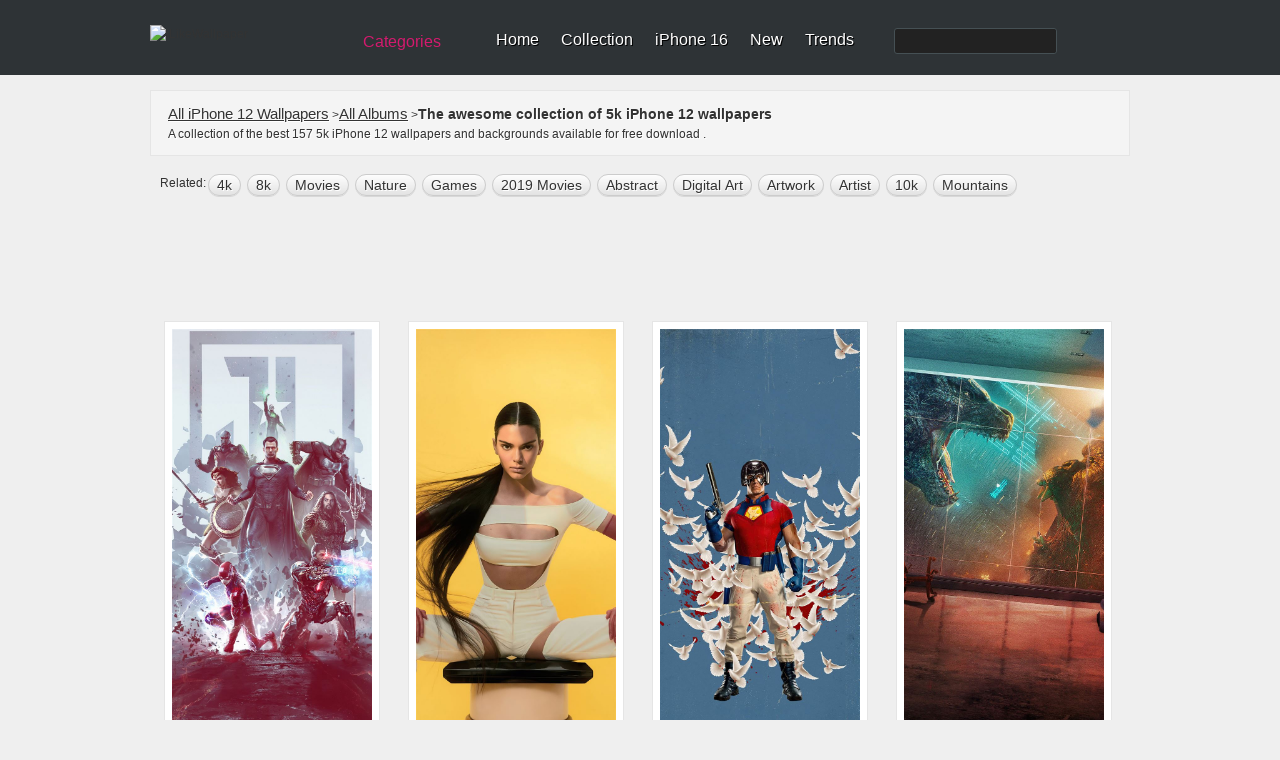

--- FILE ---
content_type: text/html; charset=utf-8
request_url: https://www.ilikewallpaper.net/5k-iphone-12-wallpapers/9
body_size: 12205
content:

<!doctype html>
<html lang="en">
<head>
<meta charset="utf-8">
<title>Best 5k iPhone 12 HD Wallpapers - iLikeWallpaper</title>
<meta name="description" content="Discover this awesome collection of 5k iPhone 12 wallpapers. These 157 5k iPhone wallpapers are free to download for your iPhone 12. " />
<meta name="keywords" content="5k iPhone 12 Wallpapers, HD Wallpapers,iPhone 12 Wallpapers Download, iOS Wallpapers ,Backgrounds" />
<link rel="canonical" href="https://www.ilikewallpaper.net/5k-iphone-12-wallpapers/9" /><meta name="robots" content="max-image-preview:large">
<link href="/favicon.png" rel="apple-touch-icon-precomposed" />
<link rel="dns-prefetch" href="//r1.ilikewallpaper.net" />
<link rel="dns-prefetch" href="//googleads.g.doubleclick.net" />
<link rel="dns-prefetch" href="https://pagead2.googlesyndication.com" />
<link rel="dns-prefetch" href="//www.googletagservices.com" />
<link rel="dns-prefetch" href="//www.google-analytics.com" />
<link rel="dns-prefetch" href="//adservice.google.com" />
<link rel="dns-prefetch" href="//tpc.googlesyndication.com" />
<link rel="dns-prefetch" href="//ade.googlesyndication.com" />
<link rel="dns-prefetch" href="//stats.g.doubleclick.net" />
<link rel="dns-prefetch" href="//fonts.googleapis.com" />
<link rel="dns-prefetch" href="//www.googletagservices.com" />
<style>
/* css reset */
body,div,dl,dt,dd,ul,ol,li,h1,h2,h3,h4,h5,h6,pre,form,fieldset,input,textarea,p,blockquote,th,td,a{ margin:0; padding:0; outline:none;}
h1, h2, h3, h4, h5, h6{ font-weight:normal; font-size:100%;}
address,caption,cite,code,dfn,em,th,var { font-weight:normal; font-style:normal;} 
table{ border-collapse:collapse; border-spacing:0;}
fieldset,img,abbr,acronym{border:0;}
input,textarea,select{ font-family:Helvetica, Tahoma, Verdana, Arial, sans-serif; font-size:12px; color:#333;}
button{ font-family:Helvetica, Tahoma, Verdana, Arial, sans-serif; font-size:12px; color:#659C1B;}
caption,th{ text-align:left;}
q:before, q:after{ content: '';}
ul,ol,dl{ list-style:none;}
.clearfix:after{content:"."; display:block; height:0; clear:both; visibility:hidden;}
.clearfix{display:inline-block;}
/* Hide from IE Mac \*/
.clearfix {display:block;}
/* End hide from IE Mac */
html{-webkit-text-size-adjust:none;}

/*common style*/
body{ background:url(//r1.ilikewallpaper.net/content/images/bg_body.png) repeat #EFEFEF; font:normal 12px/1.5 Helvetica, Tahoma, Verdana, Arial, sans-serif; color:#333;}
a:link,a:visited{ text-decoration:none; color:#333;}
a:hover,a:active{ color:#659C1B;}

/*header*/
#headerWrapper{ background:url(//r1.ilikewallpaper.net/content/images/bg_header.png?0815) repeat-x #2E3336;}
#headerWrapper,#footerWrapper{ min-width:980px;}
#header{ width:980px; margin:0 auto; height:75px; background:url(//r1.ilikewallpaper.net/content/images/sprites.png?0815) no-repeat right -40px;}
.logo{ float:left; width:195px; height:32px; margin:25px 0 0 0;}
.logo img{ display:block; width:100%;}
.siteSwitch{ float:left; margin:30px 20px 0 10px; position:relative; z-index:1; font-size:16px;}
.siteSwitch .current{ cursor:pointer; float:left; height:24px; color:#D41A6E; padding:0 24px 0 8px; background:url(//r1.ilikewallpaper.net/content/images/sprites.png?0815) no-repeat right -420px; border-radius:4px; -moz-border-radius:4px; line-height:24px;}
.siteSwitch .current:hover{ color:#FF0; background-position:right -450px;}
.nav{ float:left; padding-top:31px;}
.nav li{ float:left; background:url(//r1.ilikewallpaper.net/content/images/sprites.png?0815) no-repeat right 0; padding:0 11px 0 11px; line-height:18px; white-space:nowrap;}
.nav li.last{ background:none; padding-right:0;}
.nav a{ color:#FFF; font-size:16px; text-shadow:#000 1px 1px 0;}
.nav a:hover{ color:#FF0;}
.nav .search{ float:left;}
.nav .navSearch{ float:left; background:none; padding:0 0 0 40px;}
.searchForm{ float:left; border:1px solid #455054; background:#222; border-radius:3px; height:24px; margin-top:-3px;}
.nav .searchInput{ display:inline-block; background:none; border:none; padding:3px 2px; height:18px; width:130px; color:#CCC; font-size:16px; vertical-align:middle;}
.nav .searchBtn{ display:inline-block; background:url(//r1.ilikewallpaper.net/content/images/sprites.png?0815) no-repeat -666px 2px #222; border-radius:3px; border:none; height:24px; width:24px; cursor:pointer; vertical-align:middle;}

/*footer*/
#footerWrapper,#footer{ background:url(//r1.ilikewallpaper.net/content/images/bg_footer.png?v0815) repeat-x #4B4F53; min-height:80px; margin-top:25px;}
#footer{ width:980px; color:#AAA; text-shadow:#333 1px 1px 0; margin:0 auto; position:relative; z-index:1; padding-bottom:15px;}
.footerInfo{ float:left;}
.footerNav{ line-height:1.2; padding:20px 0 8px 0;}
.footerNav li{ float:left; border-right:1px solid #666; padding:0 12px; margin:5px 0 3px 0;}
.footerNav li:last-child{ border:none;}
#footer a{ color:#DDD;}
#footer a:hover{ color:#FF0;}
#footer .socialBtn{ float:right; margin-top:10px;}
#footer .socialBtn a{ float:left; margin:16px 10px 0 0; width:135px; height:36px; text-indent:48px; line-height:36px; font-size:17px; color:#CB2027; overflow:hidden; background:url(//r1.ilikewallpaper.net/content/images/sprites.png?v0815) no-repeat; text-shadow:none;}
#footer .socialBtn a:hover{ -moz-opacity:0.8; -webkit-opacity:0.8; opacity:0.8;}
#footer .socialBtn .facebook{ background-position:-280px -420px; display:none;}
#footer .socialBtn .pinterest{ background-position:0 -300px;}
#footer a.go2Top{ position:absolute; z-index:1; top:-16px; right:5px; width:55px; height:32px; background:url(//r1.ilikewallpaper.net/content/images/sprites.png?0815) no-repeat -360px 0; color:#FFF; text-shadow:#000 1px 1px 0; text-indent:20px; line-height:20px;}
#footer a.go2Top:hover{ color:#FF0;}
.copyright{ display:block; padding:0 12px;}

/*main*/
#wrapper{ width:980px; margin:0 auto; min-height:480px;}
.adsenseListTop{padding:0px 18px 5px 18px;text-align:center;}
.adsenseListBottom{ padding:18px 15px 5px 18px; text-align:center;}
.adsenseDetailTop{ padding-bottom:15px; text-align:center;margin: 8px auto}
.adsenseDetailSide{ padding-top:10px; text-align:center;}
.filters{ margin:15px 0 0 0; background:url(//r1.ilikewallpaper.net/content/images/bg_filters.png) repeat #F4F4F4; border:1px solid #E5E5E5; text-shadow:#FFF 1px 1px 0; padding:10px 15px;}
.resultNum{ float:left; padding:2px 3px; font-size:24px; font-family:Georgia;}
.resultInfo{ float:left; padding:2px 2px;}
.resultInfo strong{ font-size:14px;}
.filtersCol{ float:right;}
.filtersCol dl{ float:left; height:28px; padding:2px 0; border-radius:5px; -moz-border-radius:5px; background:url(//r1.ilikewallpaper.net/content/images/sprites.png?0815) no-repeat right -120px; margin:5px 8px 0 0;}
.filtersCol dt{ float:left; height:28px; border-radius:5px 0 0 5px; -moz-border-radius:5px 0 0 5px; background:url(//r1.ilikewallpaper.net/content/images/sprites.png?0815) no-repeat right -160px; line-height:28px; color:#F0F0F0; padding:0 8px; text-shadow:#333 1px 1px 0;}
.filtersCol dd.selected{ float:left; height:26px; background:url(//r1.ilikewallpaper.net/content/images/sprites.png?0815) no-repeat right -200px; border:1px solid #B3B3B3; border-left:none; border-radius:0 5px 5px 0; -moz-border-radius:0 5px 5px 0; margin-right:-2px;}
.filtersCol dd.selected a{ display:block; height:26px; padding:0 20px 0 8px; line-height:26px; min-width:32px;}
.filtersCol dd.cate a{ min-width:45px;}
.filtersCol .filter{ clear:both;}
.filtersCol .filter ul{ display:none; min-width:100%; background:#FEFEFE; border:1px solid #B3B3B3; border-top:none; position:absolute; z-index:100; top:29px; border-radius:0 0 5px 5px; -moz-border-radius:0 0 5px 5px; box-shadow:1px 1px 2px rgba(0, 0, 0, 0.1); -moz-box-shadow:1px 1px 2px rgba(0, 0, 0, 0.1); -webkit-box-shadow:1px 1px 2px rgba(0, 0, 0, 0.1); padding:8px 0;}
.filtersCol .expanded .filter ul{ display:block;}
.filtersCol .expanded dt{ border-radius:5px 0 0 0; -moz-border-radius:5px 0 0 0;}
.filtersCol .expanded dd.selected{ border-radius:0 5px 0 0; -moz-border-radius:0 5px 0 0;}
.filtersCol .filter a{ padding:1px 10px 2px 10px; display:block; white-space:nowrap;}
.filtersCol .filter .current a{ color:#659C1B; font-weight:bold;}
.filtersCol .filter a:hover,.filtersCol .filter .current a:hover{ background:#4F5253; color:#FFF; text-shadow:#000 1px 1px 0;}
.filtersCol dd.page{ border:1px solid #B3B3B3; border-radius:5px; -moz-border-radius:5px;}
.filtersCol dd.page a{ min-width:24px;}
.filtersCol .expanded dd.page{ border-radius:5px 5px 0 0; -moz-border-radius:5px 5px 0 0;}
.filtersCol dl.expanded{ position:relative; z-index:100;}
.filtersCol .btn{ float:left; margin-top:9px;}
.filtersCol .btn a{ display:block; width:26px; height:26px; background:url(//r1.ilikewallpaper.net/content/images/sprites.png?0815) no-repeat -200px 0; text-indent:-999em; overflow:hidden;}
.filtersCol .btn a:hover{ background-position:-240px 0;}

.lists{ margin:15px auto 0 auto;}
.lists dl{ float:left; padding-bottom:9px; background:url(//r1.ilikewallpaper.net/content/images/bg_list.png) no-repeat left bottom; margin:5px 14px; position:relative; z-index:2;}
.lists .cover{ padding:7px; border:1px solid #E5E5E5; background:#FFF; font:0/0 Arial; width:200px; min-height:200px;}
.lists .cover img{ display:block; width:100%;}
.lists .overlay{ width:200px; height:32px; background:#000; position:absolute; bottom:17px; left:8px; z-index:1; background:rgba(000, 000, 000, 0.6); color:#FFF; text-shadow:#000 1px 1px 0; line-height:32px; overflow:hidden; filter:Alpha(opacity=0); -moz-opacity:0; opacity:0;}
.lists dl:hover .overlay{ filter:Alpha(opacity=100); -moz-opacity:1.00; opacity:1.00;}
.lists .flags{ position:absolute; top:8px; left:8px; width:60px; height:57px; background:url(//r1.ilikewallpaper.net/content/images/flags0621.png?0925) no-repeat; text-indent:-999em; overflow:hidden;}
.lists .flagsIpadPro{ background-position:0 0;}
.lists .flagsIphoneSE{ background-position:-60px 0;}
.lists .flagsIphone8{ background-position:-120px 0;}
.lists .flagsIphoneX{ background-position:-180px 0;}
.lists .title{ float:left; text-transform:capitalize; padding-left:12px; width:100px; overflow:hidden;}
.lists .favorite{ float:right; background:url(//r1.ilikewallpaper.net/content/images/sprites.png?0815) no-repeat 0 -108px; padding:0 10px 0 12px;}
.lists .views{ float:right; background:url(//r1.ilikewallpaper.net/content/images/sprites.png?0815) no-repeat 0 -148px; padding:0 10px 0 16px;}

.lists.flow{ width:980px; -webkit-column-width:216px; -moz-column-width:216px; -o-colum-width:216px; -ms-colum-width:216px; column-width:216px; -webkit-column-gap:0; -moz-column-gap:0; -o-column-gap:0; -ms-column-gap:0; column-gap:0;}
.lists.flow dl{ float:none; display:inline-block; vertical-align:top;}
.lists .ablum-dl{height:260px;background:#FFF;}
.lists .cover .img-dl{border-radius:50%;object-fit: cover;height:200px;}
.lists h2{font-size:18px;text-transform:capitalize;font-weight:bold;width:100%;overflow:hidden;height:25px;max-width:216px;}
.lists h5{font-size:12px;text-transform:capitalize;}

.pageList{ margin:10px 10px 0 10px; text-align:center;text-transform: capitalize;}
.pageList a,.pageList .current{ display:inline-block; margin:0 5px; padding:0 8px; line-height:30px; font-size:14px; min-width:14px; border:1px solid #CCC; text-shadow:1px 1px 0 #FFF;
background:#FEFEFE;
background: -webkit-gradient(linear, left top, left bottom, from(#FEFEFE), to(#E3E3E3));
background: -webkit-linear-gradient(#FEFEFE, #E3E3E3);
background: -moz-linear-gradient(top, #FEFEFE, #E3E3E3);
background: -ms-linear-gradient(#FEFEFE, #E3E3E3);
background: -o-linear-gradient(#FEFEFE, #E3E3E3);
background: linear-gradient(#FEFEFE, #E3E3E3);
-webkit-border-radius:30px; 
-moz-border-radius:30px;
border-radius:30px;
-webkit-box-shadow:0 1px 0 rgba(204, 204, 204, 0.65);
-moz-box-shadow:0 1px 0 rgba(204, 204, 204, 0.65);
box-shadow:0 1px 0 rgba(204, 204, 204, 0.65);
}
.pageList .current{ border-color:#85B53C; font-weight:bold; color:#588318;}
.pageList .prev{ float:left; padding:0 10px;}
.pageList .next{ float:right; padding:0 10px;}

/*subpage*/
.pageHeader{ margin:15px 0; border-bottom:2px solid #CCC; text-shadow:#FFF 1px 1px 0;}
.pageHeader .title{ float:left; margin-bottom:-2px; border-bottom:2px solid #D3271C; padding:5px; font-weight:bold; font-size:16px; white-space:nowrap;}
.pageHeader .title:first-letter{ text-transform:capitalize;}
.pageHeader .btn{ float:right; text-transform:uppercase; font-size:15px; font-weight:bold; margin-top:6px;}
.pageHeader .btn li{ float:left; padding:0 10px;}
.wallpaper{ float:left; width:600px; padding:9px; border:1px solid #E5E5E5; background:#FFF;}
.wallpaperEntry{ width:auto; position:relative; z-index:1;}
.wallpaperImg{ display:block; width:100%;}
.wallpaperShare{ margin-top:10px;}
.wallpaperGuide{ margin-top:10px;}
.wallpaperGuide .qrCode{ float:right; margin:-9px;}
.wallpaperGuide p{ line-height:1.8; padding:2px 0 5px 5px;}
.addthis_toolbox{ margin-top:10px;}
#previewCol{ position:absolute; z-index:2; width:100%; height:100%; left:0; top:0; background-size:cover; background-repeat:no-repeat; display:none;}
#previewCol.iphoneHome{ background-image:url(//r1.ilikewallpaper.net/content/images/iphone_home.png); display:block;}
#previewCol.iphoneLock{ background-image:url(//r1.ilikewallpaper.net/content/images/iphone_lock.png); display:block;}
#previewCol.ipadHome,#previewCol.ipad-airHome{ background-image:url(//r1.ilikewallpaper.net/content/images/ipad_home.png); display:block;}
#previewCol.ipadLock,#previewCol.ipad-airLock{ background-image:url(//r1.ilikewallpaper.net/content/images/ipad_lock.png); display:block;}
#previewCol.iphone-5Home{ background-image:url(//r1.ilikewallpaper.net/content/images/iphone5_home.png); display:block;}
#previewCol.iphone-5Lock{ background-image:url(//r1.ilikewallpaper.net/content/images/iphone5_lock.png); display:block;}
.wallInfo{ float:right; width:345px;}
.wallInfo dl{ border-bottom:1px solid #DDD; padding:8px 5px;}
.wallInfo dt{ float:left; text-indent:-999em; overflow:hidden; width:24px; height:18px; background:url(//r1.ilikewallpaper.net/content/images/sprites.png?0815) no-repeat;}
.wallInfo .favorites dt{ background-position:-200px -118px;}
.wallInfo .favorites dt.done{ background-position:-300px -118px;}
.wallInfo .favorites .add{ float:right; padding:0 5px; color:#666;}
.wallInfo .favorites:hover{ background:#FFF; cursor:pointer;}
.wallInfo .views dt{ background-position:-200px -156px;}
.wallInfo .url dt{ background-position:-200px -200px;}
.wallInfo .color dt{ background-position:-200px -240px;}
.wallInfo .resolution dt{ background-position:-200px -269px;}
.wallInfo .author dt{ background-position:-400px -119px;}
.wallInfo .url input{ background:none; border:none; margin:0; padding:0;}
.wallInfo .color dd a{ float:left; width:32px; height:12px; text-indent:-999em; overflow:hidden; margin-top:3px; background-image:url(//r1.ilikewallpaper.net/content/images/sprites.png?0815); background-position:0 -400px; background-repeat:no-repeat;}
.wallInfo .color dd a:hover{ -webkit-transform: scale(1.1); -moz-transform: scale(1.1); -o-transform: scale(1.1); transform: scale(1.1); box-shadow:1px 1px 2px rgba(0, 0, 0, 0.3); -moz-box-shadow:1px 1px 2px rgba(0, 0, 0, 0.3);}
.wallInfo .color dd a:first-child{ -moz-border-radius:3px 0 0 3px; border-radius:3px 0 0 3px;}
.wallInfo .color dd a:last-child{ -moz-border-radius:0 3px 3px 0; border-radius:0 3px 3px 0;}
.wallInfo .color .black{ background-color:#000;}
.wallInfo .color .gray{ background-color:#CCC;}
.wallInfo .color .white{ background-color:#FFF;}
.wallInfo .color .black{ background-color:#000;}
.wallInfo .color .orange{ background-color:#F90;}
.wallInfo .color .yellow{ background-color:#FF0;}
.wallInfo .color .green{ background-color:#0A0;}
.wallInfo .color .red{ background-color:#E00;}
.wallInfo .color .blue{ background-color:#32CEFF;}
.wallInfo .color .brown{ background-color:#B87250;}
.wallInfo .color .cyan{ background-color:#2E4565;}
.wallInfo .color .purple{ background-color:#60C;}
.wallInfo .color .pink{ background-color:#F3F;}
.wallInfo .tags{ border-top:1px solid #DDD; border-bottom:none; padding:8px 2px;}
.wallInfo .tags dt{ display:none;}
.wallInfo .tags dd{ float:left; margin:4px;}
.wallInfo .tags a{ float:left; background:url(//r1.ilikewallpaper.net/content/images/sprites.png?0815) no-repeat right -300px; padding-right:6px; height:22px; text-shadow:#FFF 1px 1px 0; cursor:pointer; white-space:nowrap;}
.wallInfo .tags a:hover{ background-position:right -330px; color:#3F5C12;}
.wallInfo .tags i{ height:12px; background:#AAA; color:#FFF; border-radius:3px; -moz-border-radius:3px; font-size:10px; line-height:12px; margin:4px 0 0 5px; padding:0 2px; text-shadow:none; font-style:normal;}
.wallInfo .tags a:hover i{ background:#73A822;}
.wallInfo .tags em{ float:left; height:22px; background:url(//r1.ilikewallpaper.net/content/images/sprites.png?0815) no-repeat -758px -300px; padding-left:16px; line-height:20px;}
.wallInfo .tags a:hover em{ background:url(//r1.ilikewallpaper.net/content/images/sprites.png?0815) no-repeat -758px -330px;}
.wallInfo .btn{ padding:15px 5px 5px 5px;}
.wallInfo .btn li{ float:left; margin:0 10px 5px 5px;}
.wallInfo .btn li a{ float:left; background:url(//r1.ilikewallpaper.net/content/images/btns_detail.png?0815) no-repeat right -200px; padding-right:10px;}
.wallInfo .btn li a:hover{ background-position:right -250px;}
.wallInfo .btn li a span{ float:left; height:43px; background:url(//r1.ilikewallpaper.net/content/images/btns_detail.png?0815) no-repeat; padding:0 5px 0 36px; cursor:pointer; font-size:20px; color:#FFF; line-height:38px; text-shadow:0 -1px 1px rgba(74,119,19,0.95);}
.wallInfo .btn .download-small span{ font-size:15px;}
.wallInfo .btn .download a span{ background-position:0 0;}
.wallInfo .btn .download a:hover span{ background-position:0 -50px;}
.wallInfo .btn .preview a span{ background-position:0 -100px;}
.wallInfo .btn .preview a:hover span{ background-position:0 -150px;}
.wallInfo .btn .pinterest a{ background-position:right -400px;}
.wallInfo .btn .pinterest a:hover{ background-position:right -450px;}
.wallInfo .btn .pinterest a span{ background-position:0 -300px; text-shadow:0 -1px 1px rgba(154,45,36,0.95);}
.wallInfo .btn .pinterest a:hover span{ background-position:0 -350px;}
.wallInfo .previews{ padding-bottom:10px; text-align:center;}
.wallInfo .previews ul{ display:inline-block; padding:3px; background:#ECECEC;
background: -webkit-gradient(linear, left top, left bottom, from(#ECECEC), to(#EFEFEF));
background: -webkit-linear-gradient(#ECECEC, #EFEFEF);
background: -moz-linear-gradient(top, #ECECEC, #EFEFEF);
background: -ms-linear-gradient(#ECECEC, #EFEFEF);
background: -o-linear-gradient(#ECECEC, #EFEFEF);
background: linear-gradient(#ECECEC, #EFEFEF);
-webkit-border-radius:8px; 
-moz-border-radius:8px;
border-radius:8px;
-webkit-box-shadow:1px 1px 0 #FFF, 2px 1px 3px rgba(0, 0, 0, 0.12) inset;
-moz-box-shadow:1px 1px 0 #FFF, 2px 1px 3px rgba(0, 0, 0, 0.12) inset;
box-shadow:1px 1px 0 #FFF, 2px 1px 3px rgba(0, 0, 0, 0.12) inset;}
.wallInfo .previews li{ float:left; font-size:15px;}
.wallInfo .previews a{ float:left; padding:5px 18px; text-shadow:1px 1px 0 #FFF; border:1px solid rgba(255, 255, 255, 0); -webkit-border-radius:6px; -moz-border-radius:6px; border-radius:6px;}
.wallInfo .previews a:hover{ border-color:#79AF20; border:1px solid rgba(255, 255, 255, 0);}
.wallInfo .previews .current a{ background:#FFF; color:#588318; border:1px solid #CDCDCD;
background: -webkit-gradient(linear, left top, left bottom, from(#FFF), to(#F3F3F3));
background: -webkit-linear-gradient(#FFF, #F3F3F3);
background: -moz-linear-gradient(top, #FFFFFF, #F3F3F3);
background: -ms-linear-gradient(#FFF, #F3F3F3);
background: -o-linear-gradient(#FFF, #F3F3F3);
background: linear-gradient(#FFF, #F3F3F3);
-webkit-box-shadow:0px 0 1px rgba(0, 0, 0, 0.15);
-moz-box-shadow:0px 0 1px rgba(0, 0, 0, 0.15);
box-shadow:0px 0 1px rgba(0, 0, 0, 0.15);}
.wallTips{ margin:5px 5px 10px 5px; padding:0 5px 5px 18px; background:url(//r1.ilikewallpaper.net/content/images/ico_tips.png) no-repeat; color:#999; text-shadow:1px 1px 0 #FFF;}
.ios7Tips{ padding:0 10px 10px 10px;}
.ios7Tips a{ border-bottom:dotted 1px #999;}

.mixTips{ overflow:hidden; margin:0 auto 10px auto; display:block; font-family:Tahoma, Helvetica, Tahoma, Verdana, Arial, sans-serif; cursor:pointer; width:328px; padding:12px 0 10px 12px; line-height:1.4; background:#ECECEC;
background: -webkit-gradient(linear, left top, left bottom, from(#ECECEC), to(#EFEFEF));
background: -webkit-linear-gradient(#ECECEC, #EFEFEF);
background: -moz-linear-gradient(top, #ECECEC, #EFEFEF);
background: -ms-linear-gradient(#ECECEC, #EFEFEF);
background: -o-linear-gradient(#ECECEC, #EFEFEF);
background: linear-gradient(#ECECEC, #EFEFEF);
-webkit-border-radius:8px; 
-moz-border-radius:8px;
border-radius:8px;
-webkit-box-shadow:1px 1px 0 #FFF, 2px 1px 3px rgba(0, 0, 0, 0.12) inset;
-moz-box-shadow:1px 1px 0 #FFF, 2px 1px 3px rgba(0, 0, 0, 0.12) inset;
box-shadow:1px 1px 0 #FFF, 2px 1px 3px rgba(0, 0, 0, 0.12) inset;}
.mixTips img{ float:left; margin-right:10px;}
.mixTips p{ color:#666;}
.mixTipsTitle{ font-size:16px; color:#333; display:block;}
.mixTips em{ color:#999; display:block; margin-top:2px;}
.mixTips:hover{ background:#EFEFEF;}

/*hot tags*/
.tagCloud{ line-height:1.5;}
.tagCloud a{ margin:0 10px; color:#598A17; white-space:nowrap;}
.tagCloud a:hover{ background:#598A17; color:#FFF;}

.tagCloud1{ line-height:1.5;}
.tagCloud1 a{ margin:0 0px; color:#598A17; white-space:nowrap;}
.tagCloud1 a:hover{ background:#598A17; color:#FFF;}

/*normal page*/
#main{ margin:15px auto 0 auto;}
.favoritesList{ text-align:left; margin:0 20px;}
.favoritesList dl{ margin:5px 12px;}

.socialShare{ width:310px; height:20px; padding:10px 5px; background:rgba(255, 255, 255, 0.3); border-radius:3px; -moz-border-radius:3px;}
.socialShare li{ float:left; padding:0 5px;}

.prevnext{ margin-top:5px; padding:8px 5px 5px 5px; border-top:1px solid #DDD;}
.prevnext li{ float:left; background:#FFF; width:43%; min-height:125px; padding:5px; margin:5px; box-shadow:0 1px 2px rgba(0, 0, 0, 0.07); position:relative;}
.prevnext .next{ float:right;}
.prevnext img{ display:block; width:100%;}
.prevnext li a{ display:block;}
.prevnext li a strong { width:100%; height:100%; top:5px; left:5px; position:absolute; text-indent:-999em; overflow:hidden; background:none;}
.prevnext li a:hover img{opacity:0.5; filter:Alpha(opacity=50);}
.prevnext .prev a:hover strong{ background:url(//r1.ilikewallpaper.net/content/images/btn_prevnext.png) no-repeat 0 center;}
.prevnext .next a:hover strong{ background:url(//r1.ilikewallpaper.net/content/images/btn_prevnext.png) no-repeat -130px center;}
.prevnext .none{ width:125px; height:100%; top:0; position:absolute; background:#F9F9F9; background:rgba(255, 255, 255, 0.6); color:#AAA; padding:0 5px; text-align:center; box-shadow:0 1px 2px rgba(0, 0, 0, 0.07);}
.prevnext .none i{ position:absolute; width:135px; top:50%; left:0; margin-top:-20px; font-style:normal;}
.prevnext .prev .none{ left:187px;}
.prevnext .next .none{ left:-187px;}

.indexHeader{ margin:15px 0 0 0;}
.colMore{ float:right; margin:8px 10px 0 0; font-size:14px; text-transform:uppercase; background:url(//r1.ilikewallpaper.net/content/images/icon_col_more.png) no-repeat right center; padding-right:15px;}

.deviceSelector{ margin:15px auto 0 auto; width:950px; background:#E1E1E1; border-radius:6px; padding:15px; text-align:center; position:relative; z-index:1;}
.deviceArrow{ display:block; position:absolute; top:-35px; left:240px; width:45px; height:50px; background:url(//r1.ilikewallpaper.net/content/images/idevice_arrow.png) no-repeat;}
.deviceSelector dt{ font-size:15px; padding-bottom:10px;}
.deviceSelector dd{ display:inline-block; +display:inline; zoom:1; padding:5px 5px; white-space:nowrap; font-size:13px;}
.deviceSelector dd a{ float:left;  width:80px; padding:80px 8px 5px 8px; display:block; background:url(//r1.ilikewallpaper.net/icon/cate80.jpeg?0513) no-repeat;}
.deviceSelector dd a:hover{ border:1px solid #FFF;}
.deviceSelector .s1 a{ background-position:center 5px;}
.deviceSelector .s2 a{ background-position:center -145px;}
.deviceSelector .s3 a{ background-position:center -295px;}
.deviceSelector .s4 a{ background-position:center -445px;}
.deviceSelector .s5 a{ background-position:center -745px;}
.deviceSelector .s7 a{ background-position:center -895px;}
.deviceSelector .s8 a{ background-position:center -595px;}
.deviceSelector .s9 a{ background-position:center -1045px;}

.mixscreenHead{ height:400px; background:url(//r1.ilikewallpaper.net/content/images/mixscreen_bg.png) no-repeat center top; background-color:#E5E5E5; background-color:rgba(223,223,223,0.6);}
.mixscreenHead .title{ padding:40px 0 10px 410px; width:570px; margin:0 auto; font-size:36px; text-shadow:1px 1px 0 rgba(255,255,255,0.9);}
.mixscreenIntro{ padding:0 10px 20px 410px; width:560px; margin:0 auto; font-size:14px;}
.mixscreenIntro p{ padding-bottom:18px;}
.mixscreenContent{ width:960px; margin:0 auto; padding:10px; font-size:14px;}
.mixscreenContent p{ padding:12px 0;}
.mixscreenDownload{ width:560px; margin:0 auto; padding:0 10px 0 410px;}
.mixscreenDownload a{ float:left; padding:10px 18px 10px 58px; background:url(//r1.ilikewallpaper.net/content/images/icon_apple.png) no-repeat 15px center #77AD1F; border-radius:10px; cursor:pointer; color:#FFF; line-height:1; font-size:13px;}
.mixscreenDownload a strong{ display:block; font-size:28px; font-weight:normal;}
.mixscreenDownload a:hover{ background-color:#85BF22;}

#topBtn {
  display: none;
  position: fixed;
  bottom: 90px;
  right: 10px;
  z-index: 99;
  font-size: 18px;
  border: none;
  outline: none;
  background-color: #7fb132;
  color: white;
  cursor: pointer;
  padding:10px;
  border-radius: 4px;
}

/*mobibe*/
.mobileNav{ display:none;}
.mobileFilter{ display:none;}

@media (max-width:768px){
	#headerWrapper,#footerWrapper{ min-width:320px;}
	#header,#wrapper,#footer{ width:auto;}
	#footer .socialBtn{ float:none; clear:both; display:block; margin-top:0; text-align:center;}
	#footer .socialBtn a{ display:inline-block; float:none; margin-bottom:0; text-align:left;}
	.footerNav{padding:12px 0 8px 0;}
	.footerNav li,.copyright{ padding:0 10px;}
	#header{ background:none; height:auto; padding-bottom:5px;}
	#headerWrapper{ background-position:0 -10px;}
	.mobileNav{ display:block; float:right; margin:0 10px 0 0; width:20px; height:20px; background:url(//r1.ilikewallpaper.net/content/images/sprites_mobile.png?v0622) no-repeat 0 0; background-size:160px 160px; text-indent:-999em; overflow:hidden;}
	.mobileNav.active{ background-position:-30px 0;}
	.siteSwitch{ margin-top:15px; margin-right:0;}
	.logo{ width:150px; margin:15px 0 0 10px;}
	.nav{ clear:both; float:none; padding:5px 0; height:auto; overflow:hidden;}
	.nav li{ padding:0 10px 0 9px;}
	.nav a{ font-size:14px;}
	.searchForm{ float:none; margin-top:0; padding-right:20px; display:none;}
	.nav.searchActive .searchForm{ display:block;}
	.nav .navSearch{ clear:both; float:none; background:none; width:auto; padding:10px 10px 0 10px;}
	.nav .searchInput{ width:100%; padding:3px 26px 3px 2px;}
	.nav .searchBtn{ float:right; margin:-24px -20px 0 0; position:relative; z-index:1;}
	.deviceSelector{ margin:10px auto 0 auto; width:auto;height:245px; padding:10px; text-align:left; background-color:#fff;}
	.deviceArrow{ display:none;}
	.deviceSelector dt{ font-size:12px; padding-bottom:8px;}
	.deviceSelector dd{ display:block; padding:0;}
	.deviceSelector dd a{ float:left; display:block; border:1px dotted #CCC; border-width:0 0 1px 0; border-radius:0; padding:6px 2px; background:none;}
	.deviceSelector dd a:hover{ border:1px dotted #CCC; border-width:0 0 1px 0;}
	.deviceSelector .s5 a,.deviceSelector .s7 a,.deviceSelector .s8 a{ background:none;}
	.lists{ margin:0 auto 0 auto;}
	
.lists dl{ margin:0; padding:0 3px 6px 3px; background:none; width:33.333%; box-sizing:border-box; -moz-box-sizing:border-box; -webkit-box-sizing:border-box;}.lists .cover{ padding:0; border:none; width:100%; min-height:100px;}	
	.lists .ablum-dl{height:calc(100vw/600.0*290 - 6px/200.0*290); background:#FFF;border:3px solid #EFEFEF;}
	.lists .cover .img-dl{border-radius:50%;width:90%;height:calc(100vw/600.0*200*0.9 - 10px);object-fit: cover;margin:5px 0 0 0;border: 5px solid #EFEFEF;}
	
	.lists .cover img{ display:block; width:100%;}
	.lists .cover .i433{ display:block; width:100%;height:calc(100vw/600.0*433 - 6px/200.0*433)}
	.lists .cover .i355{ display:block; width:100%;height:calc(100vw/600.0*355 - 6px/200.0*355)}
	.lists .cover .i200{ display:block; width:100%;height:calc(100vw/600.0*200 - 6px)}
	.lists .overlay{ width:100px; bottom:0; left:0; z-index:1;}
	.lists dl:hover .overlay{ -moz-opacity:0; -webkit-opacity:0; opacity:0;}
	.lists .title{ text-indent:6px; text-align:left;}
	.lists .favorite,.lists .views{ display:none;}
	.lists .flags{ top:0; left:3px; width:40px; height:38px; background-size:cover;}
	.lists .flagsIpadPro{ background-position:0 0;}
	.lists .flagsIphoneSE{ background-position:-40px 0;}
	.lists .flagsIphone8{ background-position:-80px 0;}
	.lists .flagsIphoneX{ background-position:-120px 0;}
	.lists.flow{ width:auto; -webkit-column-width:auto; -moz-column-width:auto; -o-colum-width:auto; -ms-colum-width:auto; column-width:auto; letter-spacing:-4px;}
	.lists.flow dl{ float:none; display:inline-block; vertical-align:top; letter-spacing:0;}
	.filters{ margin:10px 0 0 0; padding:10px 36px 10px 10px; position:relative; z-index:100;}
	.resultNum{ float:none; padding:0; font-size:14px; font-family:Tahoma, Geneva, sans-serif; font-weight:bold;}
	.resultInfo{ float:none; padding:0;}
	.resultInfo strong{ font-size:13px;}
	.filtersCol{ float:none; margin:5px 0; display:none;}
	.mobileFilter{ display:block; position:absolute; z-index:1; right:10px; top:25px; background:url(//r1.ilikewallpaper.net/content/images/sprites_mobile.png) no-repeat -60px 0; background-size:160px 160px; text-indent:-999em; overflow:hidden; width:20px; height:20px; transform:rotate(0deg); -webkit-transform:rotate(0deg); -moz-transform:rotate(0deg); transition:all 0.2s ease 0s; -webkit-transition:all 0.2s ease 0s; -moz-transition:all 0.2s ease 0s;}
	.mobileFilter.active{ transform:rotate(180deg); -webkit-transform:rotate(180deg); -moz-transform:rotate(180deg);}
	.pageList{ padding:6px 0 5px 0; max-width:350px; margin:0 auto;font-size:16px;}
	.pageList a{margin:8px 6px 5px 6px; }
	.pageList .pageList { display:inline-block; border:none; background:none; box-shadow:none; padding:0;}
	.pageList .prev,.pageList .next{ display:block; margin:0; width:30px; height:30px; text-indent:-999em; overflow:hidden; background-image:url(//r1.ilikewallpaper.net/content/images/btn_page_arrow.png); background-size:60px 30px; background-repeat:no-repeat; padding:0;}
	.pageList .prev{ float:left; background-position:0 0;margin:8px -12px 5px 0px;}
	.pageList .next{ float:right; background-position:-30px 0;margin:8px 0px 5px -25px; }
	.pageHeader{ margin:10px 0 5px 0; border-bottom:none;}
	.pageHeader .title{ float:none; margin-bottom:0; padding:0 5px 8px 5px; font-weight:bold; font-size:14px; white-space:normal; border-bottom-color:#CCC; line-height:1.2;}
	.pageHeader .btn{ float:none; font-size:12px; font-weight:normal; margin-top:6px; text-align:center;}
	.pageHeader .btn li{ float:none; display:inline-block; padding:0 10px;}
	.wallpaper{ float:none; width:auto; padding:5px;}
	.wallpaperGuide{ display:none;}
	.wallInfo{ float:none; width:auto;}
	.wallInfo .previews li{ font-size:13px;}
	.prevnext .none{ display:none;}
	.indexHeader{ margin:10px 0; position:relative; z-index:1; }
	.indexHeader .title{ font-size:13px; font-weight:normal; padding-right:80px;}
	.colMore{ display:block; position:absolute; z-index:1; right:0; top:0; margin-top:0;}
	.indexList dl:last-child{ display:none;}
	.mixscreenHead{ height:auto; background:none; background-color:rgba(223,223,223,0.6); padding:10px 10px 15px 10px;}
	.mixscreenHead .title{ padding:0 0 5px 0; width:auto; font-size:20px; text-shadow:1px 1px 0 rgba(255,255,255,0.9);}
	.mixscreenIntro{ padding:0; width:auto; font-size:13px;}
	.mixscreenIntro p{ padding-bottom:10px;}
	.mixscreenContent{ width:auto; margin:0 auto; padding:10px; font-size:12px;}
	.mixscreenContent p{ padding:8px 0;}
	.mixscreenDownload{ width:auto; margin:0 auto; padding:0; overflow:hidden;}
	.adsenseListTop{ margin:6px 0; padding:0;padding-top:10px}
	.adsenseListBottom{ padding:0;}
	.adsenseDetailTop{ padding-bottom:5px;}
	.adsenseDetailSide{ padding:0 0 10px 0;}
	.listPadding{ position:relative; z-index:1; padding:0px 0 0px 0;}
	.listPadding .adsenseListTop0{ margin:0; padding:0; position:absolute; z-index:1; width:100%; left:0; bottom:0;}
	.listPadding .adsenseListBottom{ margin:6px 0; padding:0; position:absolute; z-index:1; width:100%; left:0; top:0;}
	.wallInfo .btn{ text-align:center; letter-spacing:-3px; padding:10px 0 0 0;}
	.wallInfo .btn li{ margin:0 5px; float:none; display:inline-block; letter-spacing:0;}
	.wallInfo .btn li a span{ font-size:18px;}
	#previewCol{ display:block;}
	#previewCol a{ display:block; width:100%; height:100%;}
	
    .downloading{ position:fixed; background:rgba(0,0,0,0.6); width:100%; left:0; top:0; right:0; bottom:0; }
	.downloadingLayer{ position:absolute;padding:2px; width:93%; height:95%; left:50%; top:50%; transform:translate(-50%, -50%); -webkit-transform:translate(-50%, -50%); background:#EFEFEF; border:5px solid #FFF;}
	.downloadingLayer .close{ display:block; position:absolute; right:-3px; top:-3px; background:red; border:2px solid #FFF; width:30px; height:30px; border-radius:50%; text-align:center; line-height:30px; color:#FFF; font-size:20px; cursor:pointer; box-shadow:0 1px 2px rgba(0, 0, 0, 0.45);}
	.downloadingLayer .close:hover{ background:#C00;}
	.downloadingLayer .close:before,.downloadingLayer .close:after{ display:block; content:" "; width:2px; height:18px; background:#FFF; overflow:hidden; transform:rotate(45deg); -moz-transform:rotate(45deg); -webkit-transform:rotate(45deg); -o-transform:rotate(45deg); position:absolute; top:6px; right:14px;}
	.downloadingLayer .close:after{ transform:rotate(-45deg); -moz-transform:rotate(-45deg); -webkit-transform:rotate(-45deg); -o-transform:rotate(-45deg);}
	.downloadingTitle{ text-align:center; font-size:15px; font-weight:bold;height:45px;}
	.downloadingGoogle{ width:100%; height:90px; margin:10px auto 0 auto; background:#FFF;}
}
</style>
<script rel="preload" async  src="//pagead2.googlesyndication.com/pagead/js/adsbygoogle.js?client=ca-pub-7885154074221123" crossorigin="anonymous"></script>
<script  rel="preload" type="text/javascript" src="//r1.ilikewallpaper.net/scripts/lazysizes.min.js" async></script>
<script type="text/javascript">
window.lazySizesConfig = window.lazySizesConfig || {};
lazySizesConfig.loadMode = 1;
</script>

<link rel="shortcut icon" href="/favicon.png" type="image/x-icon">
<meta name="viewport" content="maximum-scale=1.0,minimum-scale=1.0,user-scalable=0,width=device-width,initial-scale=1.0"/>



<style>
.RelatedTags {
        overflow-x: auto; 
		text-transform: capitalize;
    }
.RelatedTags ul {
	list-style: none;
	display: -webkit-box;
	-webkit-overflow-scrolling: touch;
	-ms-overflow-style: none;
	overflow: -moz-scrollbars-none;
 }
 .RelatedTags a
 {
	line-height: 20px;
	margin: 8px 6px 5px 0px;
 }
</style>
</head>
<body id="subpage">

<a name="top"></a>
<div id="headerWrapper">
    <div id="header" class="clearfix">
        <h2 class="logo"><a href="/" title="iLikeWallpaper"><img src="//r1.ilikewallpaper.net/content/images/ilikewallpaper_logo.png" alt="iLikeWallpaper" /></a></h2>
        <div class="siteSwitch">
            <a href="javascript:" class="current" dd="iPhone 12" id="ddFwVersion" FwVersion="iphone-12">Categories</a>
        </div>
        <ul class="nav" itemscope="itemscope" itemtype="https://schema.org/SiteNavigationElement">
            <li><a title="ilikewallpaper" href="/">Home</a></li>
            <li><a href="/iphone-wallpapers/hot-albums" title="Collection">Collection</a></li>
            <li><a href="/iphone-15-wallpapers" title="iPhone 16 wallpapers">iPhone 16</a></li>
            <li><a href="/iphone/Wallpapers/Date" title="New wallpapers">New</a></li>
            <li class="last"><a href="/iphone-wallpapers" title="Trends iPhone wallpapers">
			Trends</a></li>
            <a href="javascript:" class="mobileNav" rel="nofollow">Menu</a>
            <li class="navSearch">
                <div class="searchForm">
                    <input type="text" class="searchInput" />
                    <input type="button" value=" " class="searchBtn" />
                </div>
            </li>
        </ul>
    </div>
</div>
<dl class="deviceSelector" id="ulFwVersion" style="display:none;">
    <dt><i class="deviceArrow"></i><strong>Which Category are you looking for?</strong> iLikeWallpaper provides 23 Categories for your iPhone:</dt>
<dd ><a href="/iphone-categories/animals" title="animals Wallpapers" style="background-position:center -0px;">Animals</a></dd>
<dd ><a href="/iphone-categories/anime" title="anime Wallpapers" style="background-position:center -105px;">Anime</a></dd>
<dd ><a href="/iphone-categories/brands" title="brands Wallpapers" style="background-position:center -210px;">Brands</a></dd>
<dd ><a href="/iphone-categories/cars" title="cars Wallpapers" style="background-position:center -315px;">Cars</a></dd>
<dd ><a href="/iphone-categories/cartoons" title="cartoons Wallpapers" style="background-position:center -420px;">Cartoons</a></dd>
<dd ><a href="/iphone-categories/celebrities" title="celebrities Wallpapers" style="background-position:center -525px;">Celebrities</a></dd>
<dd ><a href="/iphone-categories/devices" title="devices Wallpapers" style="background-position:center -630px;">Devices</a></dd>
<dd ><a href="/iphone-categories/fortnite" title="fortnite Wallpapers" style="background-position:center -735px;">Fortnite</a></dd>
<dd ><a href="/iphone-categories/games" title="games Wallpapers" style="background-position:center -840px;">Games</a></dd>
<dd ><a href="/iphone-categories/geography" title="geography Wallpapers" style="background-position:center -945px;">Geography</a></dd>
<dd ><a href="/iphone-categories/holidays" title="holidays Wallpapers" style="background-position:center -1050px;">Holidays</a></dd>
<dd ><a href="/iphone-categories/motor" title="motor Wallpapers" style="background-position:center -1155px;">Motor</a></dd>
<dd ><a href="/iphone-categories/movies" title="movies Wallpapers" style="background-position:center -1260px;">Movies</a></dd>
<dd ><a href="/iphone-categories/music" title="music Wallpapers" style="background-position:center -1365px;">Music</a></dd>
<dd ><a href="/iphone-categories/nature" title="nature Wallpapers" style="background-position:center -1470px;">Nature</a></dd>
<dd ><a href="/iphone-categories/other" title="other Wallpapers" style="background-position:center -1575px;">Other</a></dd>
<dd ><a href="/iphone-categories/pokémon" title="pokémon Wallpapers" style="background-position:center -1680px;">Pokémon</a></dd>
<dd ><a href="/iphone-categories/religion" title="religion Wallpapers" style="background-position:center -1785px;">Religion</a></dd>
<dd ><a href="/iphone-categories/space" title="space Wallpapers" style="background-position:center -1995px;">Space</a></dd>
<dd ><a href="/iphone-categories/sports" title="sports Wallpapers" style="background-position:center -2100px;">Sports</a></dd>
<dd ><a href="/iphone-categories/superheroes" title="superheroes Wallpapers" style="background-position:center -2205px;">Superheroes</a></dd>
<dd ><a href="/iphone-categories/tv-shows" title="tv shows Wallpapers" style="background-position:center -2310px;">Tv Shows</a></dd>
</dl>
<div id="wrapper">
	<!--filters begin-->
	<div class="filters clearfix">
		<h1>
			<span class="resultInfo"><a style="text-decoration:underline;font-size:15px;"  href="/iphone-12-wallpapers/">All iPhone 12 Wallpapers</a> &gt;<a style="text-decoration:underline;font-size:15px;" title="All Categories" href="/iphone-categories">All Albums</a> &gt;<strong>The awesome collection of 5k iPhone 12 wallpapers</strong><br />
			A collection of the best 157 5k iPhone 12 wallpapers and backgrounds available for free download .</span>
		
	</div>
	<!--filters end-->
	
	<div class="downloading" id="downloadingdiv" style="display:none" >
			<div class="downloadingLayer">
				<a class="close" id="closediv" onclick="return closediv();"></a><div style="width:100%; height:100%;overflow-y:scroll;">
				<h3 class="downloadingTitle">Click Image To Get Full Resolution</h3>
				<a href="/" id="popdownloadlink"><img id="downloadingimg" width="100%" src="//r1.ilikewallpaper.net/content/images/ld2.gif"  /></a></div>
			</div>
	</div>
	
    <!--lists begin-->
		<div class="pageList RelatedTags">
			<ul>
				<li style="margin:8px 2px 5px 0px">Related:</li>
					<li>
						<a href="/4k-iphone-12-wallpapers/"  title="4k Wallpapers For iPhone 12"> 4k </a>
					</li>
					<li>
						<a href="/8k-iphone-12-wallpapers/"  title="8k Wallpapers For iPhone 12"> 8k </a>
					</li>
					<li>
						<a href="/movies-iphone-12-wallpapers/"  title="movies Wallpapers For iPhone 12"> movies </a>
					</li>
					<li>
						<a href="/nature-iphone-12-wallpapers/"  title="nature Wallpapers For iPhone 12"> nature </a>
					</li>
					<li>
						<a href="/games-iphone-12-wallpapers/"  title="games Wallpapers For iPhone 12"> games </a>
					</li>
					<li>
						<a href="/2019-movies-iphone-12-wallpapers/"  title="2019 Movies Wallpapers For iPhone 12"> 2019 Movies </a>
					</li>
					<li>
						<a href="/abstract-iphone-12-wallpapers/"  title="abstract Wallpapers For iPhone 12"> abstract </a>
					</li>
					<li>
						<a href="/digital-art-iphone-12-wallpapers/"  title="digital art Wallpapers For iPhone 12"> digital art </a>
					</li>
					<li>
						<a href="/artwork-iphone-12-wallpapers/"  title="artwork Wallpapers For iPhone 12"> artwork </a>
					</li>
					<li>
						<a href="/artist-iphone-12-wallpapers/"  title="artist Wallpapers For iPhone 12"> artist </a>
					</li>
					<li>
						<a href="/10k-iphone-12-wallpapers/"  title="10k Wallpapers For iPhone 12"> 10k </a>
					</li>
					<li>
						<a href="/mountains-iphone-12-wallpapers/"  title="mountains Wallpapers For iPhone 12"> mountains </a>
					</li>
			</ul>
		</div> 
	<div id="divWalllist" class="lists listPadding clearfix">
		<div class="adsenseListTop">
	
			<!-- List 970 Head -->
			<ins class="adsbygoogle"
				 style="display:inline-block;width:970px;height:90px"
				 data-ad-client="ca-pub-7885154074221123"
				 data-ad-slot="2292394505"></ins>
			<script>
			(adsbygoogle = window.adsbygoogle || []).push({});
			</script>
		</div>
		
    <dl itemscope itemtype="http://schema.org/ImageObject">
        <dt class="overlay">
            <a href="//r1.ilikewallpaper.net/iphone-12-pro-wallpapers/download-108742/restore-the-snyder-verse-2021-5k.jpg" itemprop="contentUrl"  title="restore the snyder verse 2021 5k iPhone 12 wallpaper" onclick="return showdiv(this.href,1,108742)"><h3 class="title" style="color:#FFF" itemprop="caption">restore the snyder verse 2021 5k iPhone 12 wallpaper</h3></a><span class="views">821</span>
            <span class="favorite">0</span>
        </dt>

		<meta itemprop="width" content="1170">
		<meta itemprop="height" content="2532" >
		<dd class="cover"><a href="/iphone-12-wallpaper/restore-the-snyder-verse-2021-5k/108742" id="w-108742" title="restore the snyder verse 2021 5k - 5k iPhone 12 Wallpaper">
		<img  class=""  width="200" height="433" h="433"
		 loading="lazy" decoding="async" src="https://r1.ilikewallpaper.net/iphone-12-pro-wallpapers/download-108742/restore-the-snyder-verse-2021-5k_640.jpg" alt="1170x2532 restore the snyder verse 2021 5k - 5k iPhone 12 Wallpaper" /></a></dd>
    </dl>
    <dl itemscope itemtype="http://schema.org/ImageObject">
        <dt class="overlay">
            <a href="//r1.ilikewallpaper.net/iphone-12-pro-wallpapers/download-144215/kendall-jenner-vogue-hong-kong-5k.jpg" itemprop="contentUrl"  title="kendall jenner vogue hong kong 5k iPhone 12 wallpaper" onclick="return showdiv(this.href,1,144215)"><h3 class="title" style="color:#FFF" itemprop="caption">kendall jenner vogue hong kong 5k iPhone 12 wallpaper</h3></a><span class="views">807</span>
            <span class="favorite">0</span>
        </dt>

		<meta itemprop="width" content="1284">
		<meta itemprop="height" content="2778" >
		<dd class="cover"><a href="/iphone-12-wallpaper/kendall-jenner-vogue-hong-kong-5k/144215" id="w-144215" title="kendall jenner vogue hong kong 5k - 5k iPhone 12 Wallpaper">
		<img  class=""  width="200" height="433" h="433"
		 loading="lazy" decoding="async" src="https://r1.ilikewallpaper.net/iphone-12-pro-wallpapers/download-144215/kendall-jenner-vogue-hong-kong-5k_640.jpg" alt="1284x2778 kendall jenner vogue hong kong 5k - 5k iPhone 12 Wallpaper" /></a></dd>
    </dl>
    <dl itemscope itemtype="http://schema.org/ImageObject">
        <dt class="overlay">
            <a href="//r1.ilikewallpaper.net/iphone-12-pro-wallpapers/download-108770/peacemaker-the-suicide-squad-8k.jpg" itemprop="contentUrl"  title="peacemaker the suicide squad 8k iPhone 12 wallpaper" onclick="return showdiv(this.href,1,108770)"><h3 class="title" style="color:#FFF" itemprop="caption">peacemaker the suicide squad 8k iPhone 12 wallpaper</h3></a><span class="views">787</span>
            <span class="favorite">0</span>
        </dt>

		<meta itemprop="width" content="1170">
		<meta itemprop="height" content="2532" >
		<dd class="cover"><a href="/iphone-12-wallpaper/peacemaker-the-suicide-squad-8k/108770" id="w-108770" title="peacemaker the suicide squad 8k - 5k iPhone 12 Wallpaper">
		<img  class=""  width="200" height="433" h="433"
		 loading="lazy" decoding="async" src="https://r1.ilikewallpaper.net/iphone-12-pro-wallpapers/download-108770/peacemaker-the-suicide-squad-8k_640.jpg" alt="1170x2532 peacemaker the suicide squad 8k - 5k iPhone 12 Wallpaper" /></a></dd>
    </dl>
    <dl itemscope itemtype="http://schema.org/ImageObject">
        <dt class="overlay">
            <a href="//r1.ilikewallpaper.net/iphone-12-pro-wallpapers/download-108491/godzilla-vs-kong-movie-poster-5k.jpg" itemprop="contentUrl"  title="godzilla vs kong movie poster 5k iPhone 12 wallpaper" onclick="return showdiv(this.href,1,108491)"><h3 class="title" style="color:#FFF" itemprop="caption">godzilla vs kong movie poster 5k iPhone 12 wallpaper</h3></a><span class="views">775</span>
            <span class="favorite">1</span>
        </dt>

		<meta itemprop="width" content="1170">
		<meta itemprop="height" content="2532" >
		<dd class="cover"><a href="/iphone-12-wallpaper/godzilla-vs-kong-movie-poster-5k/108491" id="w-108491" title="godzilla vs kong movie poster 5k - 5k iPhone 12 Wallpaper">
		<img  class=""  width="200" height="433" h="433"
		 loading="lazy" decoding="async" src="https://r1.ilikewallpaper.net/iphone-12-pro-wallpapers/download-108491/godzilla-vs-kong-movie-poster-5k_640.jpg" alt="1170x2532 godzilla vs kong movie poster 5k - 5k iPhone 12 Wallpaper" /></a></dd>
    </dl>
    <dl itemscope itemtype="http://schema.org/ImageObject">
        <dt class="overlay">
            <a href="//r1.ilikewallpaper.net/iphone-12-pro-wallpapers/download-107062/john-wick-in-marvel-universe.jpg" itemprop="contentUrl"  title="john wick in marvel universe iPhone 12 wallpaper" onclick="return showdiv(this.href,1,107062)"><h3 class="title" style="color:#FFF" itemprop="caption">john wick in marvel universe iPhone 12 wallpaper</h3></a><span class="views">774</span>
            <span class="favorite">0</span>
        </dt>

		<meta itemprop="width" content="1170">
		<meta itemprop="height" content="2532" >
		<dd class="cover"><a href="/iphone-12-wallpaper/john-wick-in-marvel-universe/107062" id="w-107062" title="john wick in marvel universe - 5k iPhone 12 Wallpaper">
		<img  class=""  width="200" height="433" h="433"
		 loading="lazy" decoding="async" src="https://r1.ilikewallpaper.net/iphone-12-pro-wallpapers/download-107062/john-wick-in-marvel-universe_640.jpg" alt="1170x2532 john wick in marvel universe - 5k iPhone 12 Wallpaper" /></a></dd>
    </dl>
    <dl itemscope itemtype="http://schema.org/ImageObject">
        <dt class="overlay">
            <a href="//r1.ilikewallpaper.net/iphone-12-pro-wallpapers/download-143967/ciri-the-blood-is-red-8k.jpg" itemprop="contentUrl"  title="ciri the blood is red 8k iPhone 12 wallpaper" onclick="return showdiv(this.href,1,143967)"><h3 class="title" style="color:#FFF" itemprop="caption">ciri the blood is red 8k iPhone 12 wallpaper</h3></a><span class="views">770</span>
            <span class="favorite">0</span>
        </dt>

		<meta itemprop="width" content="1284">
		<meta itemprop="height" content="2778" >
		<dd class="cover"><a href="/iphone-12-wallpaper/ciri-the-blood-is-red-8k/143967" id="w-143967" title="ciri the blood is red 8k - 5k iPhone 12 Wallpaper">
		<img  class=""  width="200" height="433" h="433"
		 loading="lazy" decoding="async" src="https://r1.ilikewallpaper.net/iphone-12-pro-wallpapers/download-143967/ciri-the-blood-is-red-8k_640.jpg" alt="1284x2778 ciri the blood is red 8k - 5k iPhone 12 Wallpaper" /></a></dd>
    </dl>
    <dl itemscope itemtype="http://schema.org/ImageObject">
        <dt class="overlay">
            <a href="//r1.ilikewallpaper.net/iphone-12-pro-wallpapers/download-145511/xbox-era-5k.jpg" itemprop="contentUrl"  title="xbox era 5k iPhone 12 wallpaper" onclick="return showdiv(this.href,1,145511)"><h3 class="title" style="color:#FFF" itemprop="caption">xbox era 5k iPhone 12 wallpaper</h3></a><span class="views">767</span>
            <span class="favorite">0</span>
        </dt>

		<meta itemprop="width" content="1284">
		<meta itemprop="height" content="2778" >
		<dd class="cover"><a href="/iphone-12-wallpaper/xbox-era-5k/145511" id="w-145511" title="xbox era 5k - 5k iPhone 12 Wallpaper">
		<img  class=""  width="200" height="433" h="433"
		 loading="lazy" decoding="async" src="https://r1.ilikewallpaper.net/iphone-12-pro-wallpapers/download-145511/xbox-era-5k_640.jpg" alt="1284x2778 xbox era 5k - 5k iPhone 12 Wallpaper" /></a></dd>
    </dl>
    <dl itemscope itemtype="http://schema.org/ImageObject">
        <dt class="overlay">
            <a href="//r1.ilikewallpaper.net/iphone-12-pro-wallpapers/download-108806/morder-lord-pubg-2021-5k.jpg" itemprop="contentUrl"  title="morder lord pubg 2021 5k iPhone 12 wallpaper" onclick="return showdiv(this.href,1,108806)"><h3 class="title" style="color:#FFF" itemprop="caption">morder lord pubg 2021 5k iPhone 12 wallpaper</h3></a><span class="views">762</span>
            <span class="favorite">0</span>
        </dt>

		<meta itemprop="width" content="1170">
		<meta itemprop="height" content="2532" >
		<dd class="cover"><a href="/iphone-12-wallpaper/morder-lord-pubg-2021-5k/108806" id="w-108806" title="morder lord pubg 2021 5k - 5k iPhone 12 Wallpaper">
		<img  class=""  width="200" height="433" h="433"
		 loading="lazy" decoding="async" src="https://r1.ilikewallpaper.net/iphone-12-pro-wallpapers/download-108806/morder-lord-pubg-2021-5k_640.jpg" alt="1170x2532 morder lord pubg 2021 5k - 5k iPhone 12 Wallpaper" /></a></dd>
    </dl>
    <dl itemscope itemtype="http://schema.org/ImageObject">
        <dt class="overlay">
            <a href="//r1.ilikewallpaper.net/iphone-12-pro-wallpapers/download-143969/justice-league-unite-again-5k.jpg" itemprop="contentUrl"  title="justice league unite again 5k iPhone 12 wallpaper" onclick="return showdiv(this.href,1,143969)"><h3 class="title" style="color:#FFF" itemprop="caption">justice league unite again 5k iPhone 12 wallpaper</h3></a><span class="views">761</span>
            <span class="favorite">1</span>
        </dt>

		<meta itemprop="width" content="1284">
		<meta itemprop="height" content="2778" >
		<dd class="cover"><a href="/iphone-12-wallpaper/justice-league-unite-again-5k/143969" id="w-143969" title="justice league unite again 5k - 5k iPhone 12 Wallpaper">
		<img  class=""  width="200" height="433" h="433"
		 loading="lazy" decoding="async" src="https://r1.ilikewallpaper.net/iphone-12-pro-wallpapers/download-143969/justice-league-unite-again-5k_640.jpg" alt="1284x2778 justice league unite again 5k - 5k iPhone 12 Wallpaper" /></a></dd>
    </dl>
    <dl itemscope itemtype="http://schema.org/ImageObject">
        <dt class="overlay">
            <a href="//r1.ilikewallpaper.net/iphone-12-pro-wallpapers/download-109037/black-widow-movie-5k.jpg" itemprop="contentUrl"  title="black widow movie 5k iPhone 12 wallpaper" onclick="return showdiv(this.href,1,109037)"><h3 class="title" style="color:#FFF" itemprop="caption">black widow movie 5k iPhone 12 wallpaper</h3></a><span class="views">714</span>
            <span class="favorite">0</span>
        </dt>

		<meta itemprop="width" content="1284">
		<meta itemprop="height" content="2778" >
		<dd class="cover"><a href="/iphone-12-wallpaper/black-widow-movie-5k/109037" id="w-109037" title="black widow movie 5k - 5k iPhone 12 Wallpaper">
		<img  class=""  width="200" height="433" h="433"
		 loading="lazy" decoding="async" src="https://r1.ilikewallpaper.net/iphone-12-pro-wallpapers/download-109037/black-widow-movie-5k_640.jpg" alt="1284x2778 black widow movie 5k - 5k iPhone 12 Wallpaper" /></a></dd>
    </dl>
    <dl itemscope itemtype="http://schema.org/ImageObject">
        <dt class="overlay">
            <a href="//r1.ilikewallpaper.net/iphone-12-pro-wallpapers/download-145673/sunset-mountains-lake-5k.jpg" itemprop="contentUrl"  title="sunset mountains lake 5k iPhone 12 wallpaper" onclick="return showdiv(this.href,1,145673)"><h3 class="title" style="color:#FFF" itemprop="caption">sunset mountains lake 5k iPhone 12 wallpaper</h3></a><span class="views">704</span>
            <span class="favorite">0</span>
        </dt>

		<meta itemprop="width" content="1284">
		<meta itemprop="height" content="2778" >
		<dd class="cover"><a href="/iphone-12-wallpaper/sunset-mountains-lake-5k/145673" id="w-145673" title="sunset mountains lake 5k - 5k iPhone 12 Wallpaper">
		<img  class=""  width="200" height="433" h="433"
		 loading="lazy" decoding="async" src="https://r1.ilikewallpaper.net/iphone-12-pro-wallpapers/download-145673/sunset-mountains-lake-5k_640.jpg" alt="1284x2778 sunset mountains lake 5k - 5k iPhone 12 Wallpaper" /></a></dd>
    </dl>
    <dl itemscope itemtype="http://schema.org/ImageObject">
        <dt class="overlay">
            <a href="//r1.ilikewallpaper.net/iphone-12-pro-wallpapers/download-145433/watch-dogs-legion-10k.jpg" itemprop="contentUrl"  title="watch dogs legion 10k iPhone 12 wallpaper" onclick="return showdiv(this.href,1,145433)"><h3 class="title" style="color:#FFF" itemprop="caption">watch dogs legion 10k iPhone 12 wallpaper</h3></a><span class="views">701</span>
            <span class="favorite">0</span>
        </dt>

		<meta itemprop="width" content="1284">
		<meta itemprop="height" content="2778" >
		<dd class="cover"><a href="/iphone-12-wallpaper/watch-dogs-legion-10k/145433" id="w-145433" title="watch dogs legion 10k - 5k iPhone 12 Wallpaper">
		<img  class=""  width="200" height="433" h="433"
		 loading="lazy" decoding="async" src="https://r1.ilikewallpaper.net/iphone-12-pro-wallpapers/download-145433/watch-dogs-legion-10k_640.jpg" alt="1284x2778 watch dogs legion 10k - 5k iPhone 12 Wallpaper" /></a></dd>
    </dl>


		<div class="pageList">
       		<a class="prev" href="/5k-iphone-12-wallpapers/8" ref="prew">&laquo; Previous</a><a href="/5k-iphone-12-wallpapers/">1</a><a href="/5k-iphone-12-wallpapers/2">2</a>...<a href="/5k-iphone-12-wallpapers/5">5</a><a href="/5k-iphone-12-wallpapers/6">6</a><a href="/5k-iphone-12-wallpapers/7">7</a><a href="/5k-iphone-12-wallpapers/8" ref="prew">8</a><span class="current">9</span><a href="/5k-iphone-12-wallpapers/10" ref="next">10</a><a href="/5k-iphone-12-wallpapers/11">11</a><a href="/5k-iphone-12-wallpapers/12">12</a><a href="/5k-iphone-12-wallpapers/13">13</a><a href="/5k-iphone-12-wallpapers/14">14</a><a class="next" href="/5k-iphone-12-wallpapers/10" ref="next">Next &raquo;</a>
			<div style="padding:8px">
					<a href="/latest-5k-iphone-12-wallpapers" >Latest 5k Wallpapers</a>
				</div>
		</div>
	</div>
	<!--lists end-->
		<div class="adsenseListBottom">
			<script async src="//pagead2.googlesyndication.com/pagead/js/adsbygoogle.js"></script>
			<!-- List 970 Bottom -->
			<ins class="adsbygoogle"
				 style="display:inline-block;width:970px;height:90px"
				 data-ad-client="ca-pub-7885154074221123"
				 data-ad-slot="5106260106"></ins>
			<script>
			(adsbygoogle = window.adsbygoogle || []).push({});
			</script>
		</div>
</div>

<script>
function ge(id){return document.getElementById(id) ;}

var isMobile ='ontouchstart' in window;
document.addEventListener(isMobile ? 'touchstart' : 'mousedown', handleTouchEvent, false);
document.addEventListener(isMobile ? 'touchend' : 'mouseup', handleTouchEvent, false);
document.addEventListener(isMobile ? 'touchmove' : 'mousemove', handleTouchEvent, false);
function handleTouchEvent(event) 
{
	switch (event.type) 
	{
		case "touchstart":
			//ge('ggiframe').style='pointer-events:none;'
			break;
		case "touchend":
			//ge('ggiframe').style='pointer-events:auto;'
			//alert(1);
			break;
	}
}

function showdiv(imgsrc,islist,wallid)
{	//alert(1);
} 
function loadImage(url,wallid) 
{
	ge('downloadingimg').src=url;
	if(wallid>0)
	{
		ge('popdownloadlink').href = ge('w-'+wallid).href;
	}
	return;
	ge('downloadingimg').src='//r1.ilikewallpaper.net/content/images/ld2.gif';
	var img = new Image(); 
	img.src = url;

	if (img.complete) { 
	ge('downloadingimg').src=img.src;
	return;
	}

	img.onload = function () { ge('downloadingimg').src=img.src;};
}
function closediv () 
{
	ge('downloadingdiv').style='display:none;z-index:-111;'
	return false;
};
</script>
<a href="#top" id="topBtn" title="Go to top">Top</a>
<div id="footerWrapper">
	<div id="footer" class="clearfix">
		<a href="#top" title="Back to TOP" class="go2Top">TOP</a>
		<div class="footerInfo">
			<ul class="footerNav clearfix">
				<li><a href="/iphone-15-wallpapers"  title="iPhone 15 Wallpaper">iPhone 15 Wallpaper</a></li>
<li><a href="/iphone-13-wallpapers"  title="iPhone 13  Wallpaper">iPhone 13 Wallpaper</a></li>
<li><a href="/iphone-14-wallpapers"  title="iPhone 14  Wallpaper">iPhone 14 Wallpaper</a></li>
<li><a href="/christmas-iphone-wallpapers/"  title="christmas Wallpaper">Christmas Wallpaper</a></li>
				<li><a href="//www.allmacwallpaper.com/" target="_blank" title="Mac Wallpapers">Mac Wallpapers</a></li>
				<li><a href="https://www.coveratlas.com/" target="_blank" title="CoverAtlas">CoverAtlas</a></li>
				<li><a href="/iphone-12-wallpapers/favorites">My Favorites</a></li>
				<li><a href="mailto:ilikewallpaper.net@gmail.com">Contact Us</a></li>
			</ul>
			<div class="copyright">
				Copyright &copy; 2012-2020 <a href="/" >iLikeWallpaper</a>. <a href="/iphone-wallpapers" >All iPhone wallpapers</a> &amp; <a href="/ipad-pro-wallpapers" >iPad wallpapers</a> are copyright to their respective owners.<br />
			</div>
		</div>
		<div class="socialBtn">
			<a href="//pinterest.com/ilikewallpaper/" title="Follow Us on Pinterest" target="_blank" class="pinterest">Follow Us</a>
		</div>
	</div>
</div>
<script  type="text/javascript" src="//r1.ilikewallpaper.net/Scripts/jquery-1.4.4.min.js"></script>
<script  type="text/javascript" src="//r1.ilikewallpaper.net/Content/js/iWallpaper.js?v6" async></script>
<script type="text/javascript"  src="//r1.ilikewallpaper.net/Content/js/buttom.js" defer ></script>
<script type="text/javascript" data-src="//s7.addthis.com/js/300/addthis_widget.js#pubid=ra-53880e45183f6dda" defer data-type="lazy"></script>
<script id='flying-scripts' type='text/javascript'>const loadScriptsTimer=setTimeout(loadScripts,5*1000);const userInteractionEvents=["mouseover","keydown","touchstart","touchmove","wheel"];userInteractionEvents.forEach(function(event){window.addEventListener(event,triggerScriptLoader,{passive:!0})});function triggerScriptLoader(){loadScripts();clearTimeout(loadScriptsTimer);userInteractionEvents.forEach(function(event){window.removeEventListener(event,triggerScriptLoader,{passive:!0})})}function loadScripts(){document.querySelectorAll("script,iframe[data-type='lazy']").forEach(function(elem){elem.setAttribute("src",elem.getAttribute("data-src"))})}</script>
<script type="text/javascript">

	var isMobile ='ontouchstart' in window;
    document.addEventListener(isMobile ? 'touchstart' : 'mousedown', handleTouchEvent, false);
    document.addEventListener(isMobile ? 'touchend' : 'mouseup', handleTouchEvent, false);
    document.addEventListener(isMobile ? 'touchmove' : 'mousemove', handleTouchEvent, false);
    function handleTouchEvent(event) 
	{
		switch (event.type) 
		{
			case "touchstart":
				//ge('ggiframe').style='pointer-events:none;'
				break;
			case "touchend":
				//ge('ggiframe').style='pointer-events:auto;'
				//alert(1);
				break;
		}
	}
    function refreshWallpapers() {
        var url = buildTagSearchUrl(1);
        $('#divWalllist').load(url);
    }
</script>

</body>
</html>

--- FILE ---
content_type: text/html; charset=utf-8
request_url: https://www.google.com/recaptcha/api2/aframe
body_size: 266
content:
<!DOCTYPE HTML><html><head><meta http-equiv="content-type" content="text/html; charset=UTF-8"></head><body><script nonce="u8qZ5qNvbsnSWoput9E82w">/** Anti-fraud and anti-abuse applications only. See google.com/recaptcha */ try{var clients={'sodar':'https://pagead2.googlesyndication.com/pagead/sodar?'};window.addEventListener("message",function(a){try{if(a.source===window.parent){var b=JSON.parse(a.data);var c=clients[b['id']];if(c){var d=document.createElement('img');d.src=c+b['params']+'&rc='+(localStorage.getItem("rc::a")?sessionStorage.getItem("rc::b"):"");window.document.body.appendChild(d);sessionStorage.setItem("rc::e",parseInt(sessionStorage.getItem("rc::e")||0)+1);localStorage.setItem("rc::h",'1770040618953');}}}catch(b){}});window.parent.postMessage("_grecaptcha_ready", "*");}catch(b){}</script></body></html>